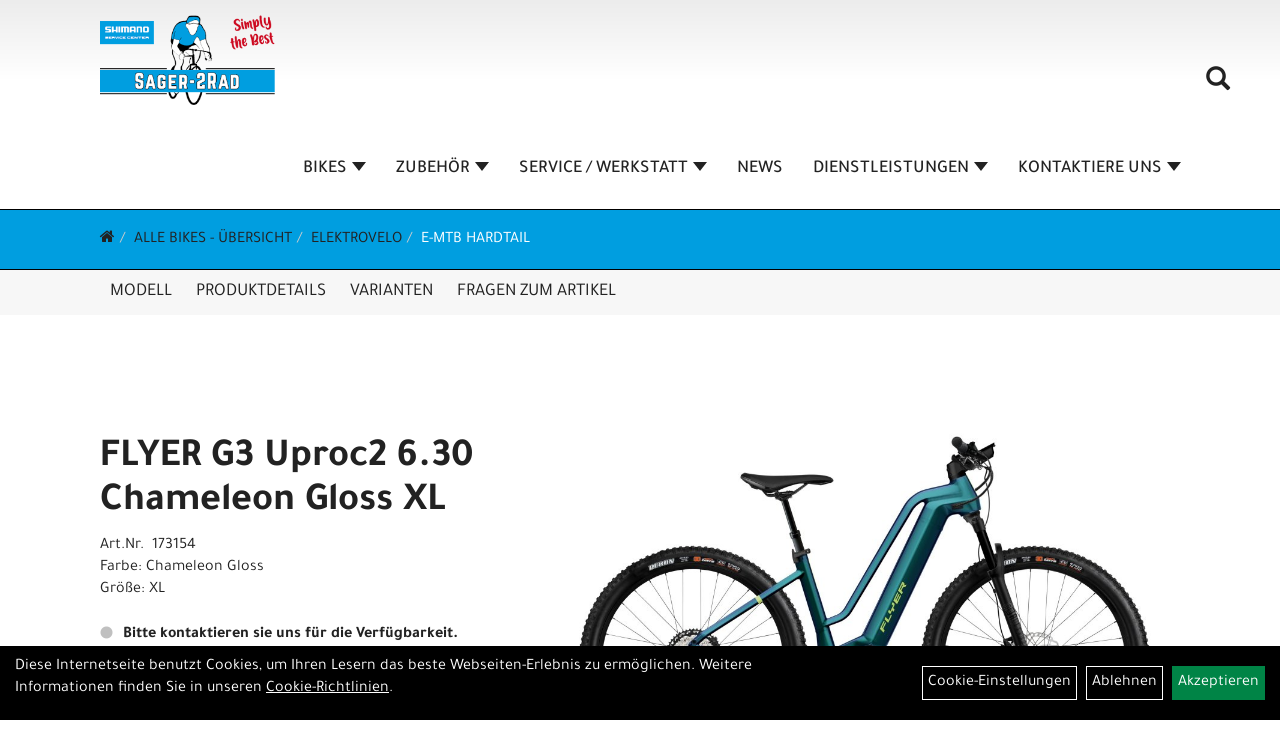

--- FILE ---
content_type: text/html; charset=utf-8
request_url: https://www.sager-2rad.ch/FLYER_Uproc2_6.30_Chameleon_Gloss_XL.html
body_size: 11086
content:
<!DOCTYPE html>
<html lang="de">
<head>
	<title>FLYER G3 Uproc2 6.30 Chameleon Gloss XL - Sager-2Rad AG</title>
	<link rel="icon" href="layout/sager-velos-2022/favicon.ico" type="image/vnd.microsoft.icon">
	<link rel="shortcut icon" href="layout/sager-velos-2022/favicon.ico" type="image/x-icon" />
	
	<link rel="apple-touch-icon-precomposed" href="layout/sager-velos-2022/img/app_icon_180x180.png" />
	<meta name="msapplication-TileImage" content="layout/sager-velos-2022/img/app_icon_270x270.png" />
	<meta http-equiv="X-UA-Compatible" content="IE=edge">
    <meta name="viewport" content="width=device-width, initial-scale=1">
	<base href="https://www.sager-2rad.ch/" />
	<link rel="canonical" href="https://www.sager-2rad.ch/FLYER_G3_Uproc2_6.30_Chameleon_Gloss_XL.html">	
	<meta http-equiv="content-type" content="text/html; charset=utf-8" />
	<meta name="author" content="Sager-2Rad AG" />
	<meta name="publisher" content="Sager-2Rad AG" />
	<meta name="copyright" content="Sager-2Rad AG" />
	<meta name="keywords" content="FLYER, G3, Uproc2, 6.30, Chameleon, Gloss, XL" />
	<meta name="description" content="FLYER G3 Uproc2 6.30 Chameleon Gloss XL - Radgröße: 29 ZollRahmen: FLYER engineered, hydroformed tubingRahmenform: TrapezRahmenmaterial: AluminiumGa" />
	<meta name="page-topic" content="FLYER G3 Uproc2 6.30 Chameleon Gloss XL - Radgröße: 29 ZollRahmen: FLYER engineered, hydroformed tubingRahmenform: TrapezRahmenmaterial: AluminiumGa" />
	<meta name="abstract" content="FLYER G3 Uproc2 6.30 Chameleon Gloss XL - Radgröße: 29 ZollRahmen: FLYER engineered, hydroformed tubingRahmenform: TrapezRahmenmaterial: AluminiumGa" />
	<meta name="classification" content="FLYER G3 Uproc2 6.30 Chameleon Gloss XL - Radgröße: 29 ZollRahmen: FLYER engineered, hydroformed tubingRahmenform: TrapezRahmenmaterial: AluminiumGa" />
	<meta name="audience" content="Alle" />
	<meta name="page-type" content="Online Präsnetation" />
	<meta name="robots" content="INDEX,FOLLOW" />	<meta http-equiv="expires" content="86400" /> <!-- 1 Tag -->
	<meta http-equiv="pragma" content="no-cache" />
	<meta http-equiv="cache-control" content="no-cache" />
	<meta http-equiv="Last-Modified" content="Sat, 17 Jan 2026 05:14:53 CET" /> <!-- heute -->
	<meta http-equiv="Content-language" content="de" />
		<link rel="stylesheet" type="text/css" href="layout/sager-velos-2022/css/bootstrap-3.3.6-dist/css/bootstrap.min.css" />
	<link rel="stylesheet" type="text/css" href="layout/sager-velos-2022/css/font-awesome-4.7.0/css/font-awesome.min.css" />
	<link rel="stylesheet" type="text/css" href="layout/sager-velos-2022/js/jquery-simplyscroll-2.0.05/jquery.simplyscroll.min.css" />
	<link rel="stylesheet" type="text/css" href="layout/sager-velos-2022/js/camera/css/camera.min.css" />
	<link rel="stylesheet" type="text/css" href="layout/sager-velos-2022/css/style.min.css" />
	
	<!--<link rel="stylesheet" type="text/css" href="js/fancybox/jquery.fancybox-1.3.4.css" media="screen" />-->


	<!--<link rel="stylesheet" type="text/css" href="bx_styles/bx_styles.css" />-->
	<!-- bxSlider CSS file -->
	<!--<link href="js/bxSlider_4.1.2/jquery.bxslider.css" rel="stylesheet" />
	<link href="css/style.css" rel="stylesheet" type="text/css" />-->

	<!-- HTML5 Shim and Respond.js IE8 support of HTML5 elements and media queries -->
	<!-- WARNING: Respond.js doesn't work if you view the page via file:// -->
	<!--[if lt IE 9]>
	  <script src="js/html5shiv.js"></script>
	  <script src="js/respond.min.js"></script>
	<![endif]-->
	<link rel="stylesheet" type="text/css" href="layout/sager-velos-2022/css/artikel.min.css" />
<link rel="stylesheet" type="text/css" href="layout/sager-velos-2022/js/fancybox-2.1.5/source/jquery.fancybox.min.css" />

		
</head>
<body>
	<div class="backdrop">

	</div>
	<div class="backdrop-content">
		<button type="button" class="close" data-dismiss="modal" aria-label="Schließen">&times;</button>
		<div class="backdrop-content-body">

		</div>
	</div>
		<div id="message"></div>
	<a href="#" class="backToTop"><i class="fa fa-chevron-up" aria-hidden="true"></i></a>
	<div class="modal fade" id="myModal">
	  <div class="modal-dialog modal-lg">
		<div class="modal-content">
		  <div class="modal-header">
			<button type="button" class="close" data-dismiss="modal" aria-label="Schließen">&times;</button>
			<h4 class="modal-title"></h4>
		  </div>
		  <div class="modal-body clearfix">
		  </div>
		  <div class="modal-footer">
			<button type="button" class="btn btn-default" data-dismiss="modal">Close</button>
		  </div>
		</div><!-- /.modal-content -->
	  </div><!-- /.modal-dialog -->
	</div><!-- /.modal -->
	
<div class="container-fluid p0 row-offcanvas row-offcanvas-left">
	<div class="col-xs-12 p0" id="allaround">
		<div id="headerdiv" class="big">
			<div class="col-xs-12 col-sm-6 col-lg-3 p0">
				<div id="headerlogo" class="pull-left">
					<a href="./" title="Sager-2Rad AG">
						<img class="img-responsive" src="layout/sager-velos-2022/img/logo_sager_velos.png" title="Sager-2Rad AG" alt="Sager-2Rad AG" />
					</a>
				</div>
			</div>
			<div class="p0 pull-right col-mobile-12">
				<div class="moreBox">
					<div class="visible-xs col-xs-2 pull-left p0 mt5">
						<!--<button type="button" id="toggleCanvasBtn" class="navbar-toggle btn btn-default pull-right collapsed" data-toggle="collapse" data-target="#collapsable-2">--><!--#collapsable-2,.navigation_unterkategorien_1-->
						<button type="button" id="toggleCanvasBtn" class="navbar-toggle btn btn-default pull-right collapsed" data-toggle="offcanvas" data-target="#sidebar"><!--#collapsable-2,.navigation_unterkategorien_1-->
							<span class="sr-only">Toggle navigation</span>
							<span class="icon-bar"></span>
							<span class="icon-bar"></span>
							<span class="icon-bar"></span>
						</button>
					</div>
					<div class="visible-xs col-xs-10 p0 pull-right">
						<!-- Mobile Basket -->
						
						
												
						<div class="hidden-xs suchenBox">
							<a href="suche.php" name="Artikelsuche" aria-label="Artikelsuche"><span class="glyphicon glyphicon-search"></span></a>
						</div>
						
										
									</div>

										<div class="visible-xs col-xs-12 suchenboxXS p0">
						
<div id="schnellsuche" class="col-xs-12 nopadding">
	<form method="get" action="suche.php" id="searchForm" accept-charset="UTF-8">
	<div class="input-group">
		<input value="" id="suchfeld" class="form-control" name="suchbegriff" type="text" placeholder="Artikelsuche" onfocus="this.form.suchbegriff.value = '';" />
		<span class="input-group-btn" >
			<button class="btn btn-default btn-suche" type="button" onclick="submit();"><span class="glyphicon glyphicon-search"></span></button>
		</span>	
		<input name="beschr" value="1" type="hidden" />
	</div>
	</form>
	<div class="searchPreview col-xs-12 thumbnail"></div>
</div>					</div>
										<div class="visible-sm visible-md visible-lg col-xs-12 p0">
						
												
						<div class="hidden-xs suchenBox">
							<a href="suche.php" name="Artikelsuche" aria-label="Artikelsuche"><span class="glyphicon glyphicon-search"></span></a>
						</div>
						
										
				
						
												
											</div>
					
					
				</div>
			</div>
			<div class="hidden-xs pull-right p0">
			<ul class="ul1 nav navbar-nav p2rp" role="list"><li class="dropdown cmsLink1 ">
									<a class="dropdown-toggle " data-toggle="dropdown"  href="https://www.sager-2rad.ch/BIKES" title="BIKES">BIKES<span class="caret"></span></a>
									<ul class="dropdown-menu cmsSubUl1" role="list"><li class="cmsSubLi1 ">
														<a class="cmsSubLink" href="https://www.sager-2rad.ch/BERATUNGSTERMIN_VEREINBAREN" title="BERATUNGSTERMIN BUCHEN">BERATUNGSTERMIN BUCHEN</a>
														</li><li class="cmsSubLi1 ">
														<a class="" href="https://www.sager-2rad.ch/Fahrr%C3%A4der.html" title="ALLE BIKES - ÜBERSICHT">ALLE BIKES - ÜBERSICHT</a>
														</li><li class="cmsSubLi1 ">
														<a class="" href="https://www.sager-2rad.ch/Fahrr%C3%A4der/Elektrovelo.html" title="E-BIKES">E-BIKES</a>
														</li><li class="cmsSubLi1 ">
														<a class="" href="https://www.sager-2rad.ch/Fahrr%C3%A4der/Mountainbikes.html" title="MOUNTAINBIKES">MOUNTAINBIKES</a>
														</li><li class="cmsSubLi1 ">
														<a class="" href="https://www.sager-2rad.ch/Velos/Gravelbikes.html" title="GRAVELBIKES">GRAVELBIKES</a>
														</li><li class="cmsSubLi1 ">
														<a class="" href="https://www.sager-2rad.ch/Fahrr%C3%A4der/Rennvelo.html" title="RENNVELOS">RENNVELOS</a>
														</li><li class="cmsSubLi1 ">
														<a class="" href="https://www.sager-2rad.ch/Fahrr%C3%A4der/Citybikes_/_Tourenvelos.html" title="CITY / TREKKING / TOURENVELOS">CITY / TREKKING / TOURENVELOS</a>
														</li><li class="cmsSubLi1 ">
														<a class="" href="https://www.sager-2rad.ch/Fahrr%C3%A4der/Jugendbikes.html" title="JUGENDBIKES">JUGENDBIKES</a>
														</li><li class="cmsSubLi1 ">
														<a class="" href="https://www.sager-2rad.ch/Fahrr%C3%A4der/Kindervelos.html                                                                                                                                                                                                                                                                                                                                                                                                                                                                                                                                                                                                                                                                                                                                                                                                                                                                                                                                                                                                                                                                                                                                                                                                         " title="KINDERVELOS">KINDERVELOS</a>
														</li><li class="cmsSubLi1 ">
														<a class="" href="https://www.sager-2rad.ch/Fahrr%C3%A4der/Testbikes.html" title="TESTVELOS / TESTBIKES">TESTVELOS / TESTBIKES</a>
														</li><li class="cmsSubLi1 ">
														<a class="" href="https://www.sager-2rad.ch/sonderangebote.php" title="OCCASION / SALE">OCCASION / SALE</a>
														</li></ul></li><li class="dropdown cmsLink1 ">
									<a class="dropdown-toggle " data-toggle="dropdown"  href="https://www.sager-2rad.ch/ZUBEHÖR" title="ZUBEHÖR">ZUBEHÖR<span class="caret"></span></a>
									<ul class="dropdown-menu cmsSubUl1" role="list"><li class="cmsSubLi1 ">
														<a class="" href="https://www.sager-2rad.ch/Bekleidung/Helme___Zubeh%C3%B6r.html" title="HELME">HELME</a>
														</li><li class="cmsSubLi1 ">
														<a class="" href="https://www.sager-2rad.ch/Fahrradzubeh%C3%B6r/Fahrradanh%C3%A4nger.html?&seiten_id=1" title="ANHÄNGER">ANHÄNGER</a>
														</li><li class="cmsSubLi1 ">
														<a class="" href="https://www.sager-2rad.ch/Velo_Zubeh%C3%B6r/Blinker_f%C3%BCr_E-Bikes.html" title="BLINKER FÜR E-BIKES">BLINKER FÜR E-BIKES</a>
														</li><li class="cmsSubLi1 ">
														<a class="" href="https://www.sager-2rad.ch/Fahrradzubeh%C3%B6r.html" title="VELO ZUBEHÖR">VELO ZUBEHÖR</a>
														</li><li class="cmsSubLi1 ">
														<a class="" href="https://www.sager-2rad.ch/Fahrradteile.html" title="VELO ERSATZTEILE">VELO ERSATZTEILE</a>
														</li></ul></li><li class="dropdown cmsLink1 ">
									<a class="dropdown-toggle " data-toggle="dropdown"  href="https://www.sager-2rad.ch/Neue_Seite_vom_01_03_2021_-_17_58" title="SERVICE / WERKSTATT">SERVICE / WERKSTATT<span class="caret"></span></a>
									<ul class="dropdown-menu cmsSubUl1" role="list"><li class="cmsSubLi1 ">
														<a class="cmsSubLink" href="https://www.sager-2rad.ch/Service_Angebote_und_Preise" title="SERVICE ANGEBOTE UND PREISE">SERVICE ANGEBOTE UND PREISE</a>
														</li><li class="cmsSubLi1 ">
														<a class="cmsSubLink" href="https://www.sager-2rad.ch/Veloservice-Termin_vereinbaren" title="VELOSERVICE-TERMIN VEREINBAREN">VELOSERVICE-TERMIN VEREINBAREN</a>
														</li><li class="cmsSubLi1 ">
														<a class="cmsSubLink" href="https://www.sager-2rad.ch/Velo_Werkstatt_/_Service" title="ZERTIFIZIERTE WERKSTATT">ZERTIFIZIERTE WERKSTATT</a>
														</li></ul></li><li class="cmsLink1 ">
									<a class="" href="blog/News.html" title="NEWS">NEWS</a>
									</li><li class="dropdown cmsLink1 ">
									<a class="dropdown-toggle " data-toggle="dropdown"  href="https://www.sager-2rad.ch/Neue_Seite_vom_04_04_2020_-_15_57" title="DIENSTLEISTUNGEN">DIENSTLEISTUNGEN<span class="caret"></span></a>
									<ul class="dropdown-menu cmsSubUl1" role="list"><li class="cmsSubLi1 ">
														<a class="cmsSubLink" href="https://www.sager-2rad.ch/BERATUNGSTERMIN_VEREINBAREN" title="BERATUNGSTERMIN BUCHEN">BERATUNGSTERMIN BUCHEN</a>
														</li><li class="cmsSubLi1 ">
														<a class="" href="https://www.sager-2rad.ch/Gutscheine.html" title="GUTSCHEIN">GUTSCHEIN</a>
														</li><li class="cmsSubLi1 ">
														<a class="cmsSubLink" href="https://www.sager-2rad.ch/Bikefitting" title="BIKE - FITTING ">BIKE - FITTING </a>
														</li><li class="cmsSubLi1 ">
														<a class="cmsSubLink" href="https://www.sager-2rad.ch/SHIMANO_SERVICE_CENTER_" title="SHIMANO SERVICE CENTER ">SHIMANO SERVICE CENTER </a>
														</li><li class="cmsSubLi1 ">
														<a class="cmsSubLink" href="https://www.sager-2rad.ch/BIKE_VERSICHERUNG_/_VELO_FINDER" title="BIKE VERSICHERUNG / VELO FINDER">BIKE VERSICHERUNG / VELO FINDER</a>
														</li><li class="cmsSubLi1 ">
														<a class="" href="https://www.bike-finanzierung.ch/?hid=11" onclick="window.open(this.href); return false;" title="BIKEFINANZIERUNG">BIKEFINANZIERUNG</a>
														</li><li class="cmsSubLi1 ">
														<a class="cmsSubLink" href="https://www.sager-2rad.ch/Sager-2Rad_ist_Partner_von_Gössi_Carreisen" title="PARTNER GÖSSI CAR REISEN">PARTNER GÖSSI CAR REISEN</a>
														</li><li class="cmsSubLi1 ">
														<a class="cmsSubLink" href="https://www.sager-2rad.ch/Sager-2Rad_ist_Partner_von_Baumeler_E-Bike_Reisen_" title="PARTNER BAUMELER REISEN">PARTNER BAUMELER REISEN</a>
														</li></ul></li><li class="dropdown cmsLink1 ">
									<a class="dropdown-toggle " data-toggle="dropdown"  href="#" title="KONTAKTIERE UNS">KONTAKTIERE UNS<span class="caret"></span></a>
									<ul class="dropdown-menu cmsSubUl1" role="list"><li class="cmsSubLi1 ">
														<a class="cmsSubLink" href="https://www.sager-2rad.ch/Kontakt_Öffnungszeiten" title="KONTAKT + ÖFFNUNGSZEITEN">KONTAKT + ÖFFNUNGSZEITEN</a>
														</li><li class="cmsSubLi1 ">
														<a class="cmsSubLink" href="https://www.sager-2rad.ch/Das_Sager-2Rad_Team" title="UNSER TEAM">UNSER TEAM</a>
														</li><li class="cmsSubLi1 ">
														<a class="cmsSubLink" href="https://www.sager-2rad.ch/STELLENANEGEBOTE_/_FREIE_LEHRSTELLEN" title="OFFENE STELLEN">OFFENE STELLEN</a>
														</li><li class="cmsSubLi1 ">
														<a class="cmsSubLink" href="https://www.sager-2rad.ch/Die_Geschichte_von_Sager-2rad" title="FIRMENGESCHICHTE">FIRMENGESCHICHTE</a>
														</li><li class="cmsSubLi1 ">
														<a class="" href="https://www.sager-2rad.ch/anfahrt.php" title="ANFAHRT">ANFAHRT</a>
														</li><li class="cmsSubLi1 ">
														<a class="" href="https://www.sager-2rad.ch/impressum.php" title="IMPRESSUM">IMPRESSUM</a>
														</li></ul></li></ul>			</div>
			
			<div class="col-xs-12 p0"></div>
					</div>
				<div class="col-xs-12 emption_text">
				<div class="col-xs-12 col-sm-12 col-me-4 col-lg-6 p0">
					<ol class="breadcrumb breadcrumb_extended m0"><li><a href="index.php"  title="Start"><i class="fa fa-home"></i></a></li><li><a href="ALLE_BIKES_-_ÜBERSICHT.html"  title="ALLE BIKES - ÜBERSICHT">ALLE BIKES - ÜBERSICHT</a></li><li><a href="ALLE_BIKES_-_ÜBERSICHT/Elektrovelo.html"  title="Elektrovelo">Elektrovelo</a></li><li class="active"><a href="ALLE_BIKES_-_ÜBERSICHT/Elektrovelo/E-MTB_Hardtail.html"  title="E-MTB Hardtail">E-MTB Hardtail</a></li>
					</ol>
				</div></div>					<div id="maindiv" class="col-xs-12 p0">
				<div id="inhaltdivstart" class="col-xs-12 p0">
			
<div id="artikel_inhalt" class="col-xs-12">
					<div id="artikeldetail_topnavi" class="col-xs-12 col-sm-12 col-md-12 col-lg-12">
	<ul class="nav nav-no-tabs mt0i" role="tablist" id="tabs">
		<li>
			<a href="FLYER_G3_Uproc2_6.30_Chameleon_Gloss_XL.html#Produktmodell" class="scrolltoTarget" data-target="Produktmodell" title="Modell">
				Modell
			</a>
		</li>
		<li>
			<a href="FLYER_G3_Uproc2_6.30_Chameleon_Gloss_XL.html#Produktdetails" class="scrolltoTarget" data-target="Produktdetails" title="Produktdetails">
				Produktdetails
			</a>
		</li>
						
		<li>
			<a href="FLYER_G3_Uproc2_6.30_Chameleon_Gloss_XL.html#childartikel" class="scrolltoTarget" data-target="childartikel" title="childartikel">
				Varianten
			</a>
		</li>
		
				
		
		

						
		<li>
			<a href="#fragen" class="txtpopup" title="Haben Sie Fragen zum Artikel?">
				Fragen zum Artikel
			</a>
		</li>
		
				
		
		
		
	</ul>
</div>
<div class="artikeldetaildiv col-xs-12 col-sm-12 col-md-12">
	
	<div id="Produktmodell" class="artikeldetaildiv_top col-xs-12 nopadding thumbnail p0">
		
		<div class="artikeldetaildiv_top_left col-xs-12 p0 thumbnail clearfix">
			
			<div class="artikeldetaildiv_top_righ col-xs-12 col-md-5 col-lg-5 p0">
				<div class="col-xs-12 border-highlight p0 pb40">
					<div class="col-xs-12 p0 pb20">
						<span class="herstellerlogo-span"></span>
						<div class="productNewReduced">
							<span class="siesparen"></span>
							
						</div>
					</div>
					<h1 class="txt-40">
						<a class="artikellink" href="FLYER_G3_Uproc2_6.30_Chameleon_Gloss_XL.html" title="FLYER G3 Uproc2 6.30 Chameleon Gloss XL - Sager-2Rad AG">FLYER G3 Uproc2 6.30 Chameleon Gloss XL</a>
					</h1>
					
					<span>Art.Nr.&nbsp; 173154</span><br />
					Farbe: Chameleon Gloss<br />Größe: XL<br  /><br />
					<div class="artikelampel col-xs-12 p0 mb20 clearfix">
						<span class="pull-left"><img src="https://www.sager-2rad.ch/layout/sager-velos-2022/img/ampel-grau.png" title="Bitte kontaktieren sie uns für die Verfügbarkeit." alt="Bitte kontaktieren sie uns für die Verfügbarkeit." /> </span>
						<span class="fjalla pull-left text-bold" style="margin: 1px 0px 0px 10px;">Bitte kontaktieren sie uns für die Verfügbarkeit.</span>
					</div>
					 pro Stück 
					(inkl. MwSt.)
					<br />
					
									
						<p class="mt10"><span class="preisanzeige">4.599,00 CHF</span></p>
					
				
					
					<br />
					
					
					

					
					<br />
					

					

					

					
				</div>
			</div>

			<div class="col-xs-12 col-md-9 col-lg-7">
				<a rel="artikelimages" class="lightbox fancybox.image" href="getimage.php?artikelid=39014-8720157598534&size=xl&image=1" title="FLYER G3 Uproc2 6.30 Chameleon Gloss XL">
					<img src="getimage.php?artikelid=39014-8720157598534&size=xl&image=1" title="FLYER G3 Uproc2 6.30 Chameleon Gloss XL" alt="FLYER G3 Uproc2 6.30 Chameleon Gloss XL" onError="this.onerror=null;this.src='layout/'sager-velos-2022/img/keinbild_1.jpg'"/>
				</a>
				<div class="col-xs-12 clearfix">
					<div class="minibilder col-xs-12 p0">
									
						
										
							
						
								
							
						
								
							
						
								
							
						
				
						
					
				
					
					

					</div>
					
				</div>
			</div>
		</div>
		
		<div class="hidden" id="artikel_back_notification_dialog">
			
		</div>
		
	</div>

	<div class="col-xs-12 hidden-xs hidden-sm line p0">
		<div class="col-xs-12 line_line p0">
			<hr>
		</div>
		<div class="line_content">
			<div class="line_content_logo"></div>
			<h3>Produktdetails</h3>
			<div class="line_content_modell">FLYER G3 Uproc2 6.30 Chameleon Gloss XL</div>
		</div>
	</div>
	<div class="col-xs-12 hidden-md hidden-lg line p0">
		<h3>Produktdetails</h3>
	</div>

	<div class="artikeldetaildiv_bottom col-xs-12 nopadding p0">
		<div class="tab-content col-xs-12 p0 mb30 mt30">
			<div id="Produktdetails" class="col-xs-12 col-md-10 col-lg-8 col-md-offset-1 col-lg-offset-2 py-2">
				<br />Radgröße: 29 Zoll<br />Rahmen: FLYER engineered, hydroformed tubing<br />Rahmenform: Trapez<br />Rahmenmaterial: Aluminium<br />Gabel: RockShox 35 Gold, 15 x 110 mm<br />Gabel Federweg: 120 mm mm<br />Hinterbau Federweg: opal mm<br />Steuersatz: ACROS AZX-262 Blocklock<br />Lenker: Ergotec Ergo XXL, 700 mm, 16°, 30 mm<br />Griffe: VPG-122A<br />Vorbau: FLYER MonkeyLink, 35 x 50 mm, 0°<br />Sattel: SELLE ROYAL Vivo<br />Sattelstütze: FLYER Dropper Post MT214, 34.9 mm<br />Sattelklemme: Comus ML ML-SC38 QR 38<br />Innenlager: n/a (included in drive unit)<br />Kurbelsatz: SAMOX EC40<br />Pedale: VP VPE-527<br />Schaltungsart: Kettenschaltung | 12 Gang<br />Anzahl Gänge: 12 Gang<br />Schaltwerk: SHIMANO XT RD-M8100-SGS, 12 speed<br />Schalthebel: SHIMANO Deore SL-M6100-R, 12 speed<br />Kassette: SHIMANO Deore CS-M6100, 12 speed, 10-51t<br />Kette: SHIMANO CN-M6100<br />Rücktrittsbremse: nein<br />Bremssystem: hydraulische Scheibenbremse<br />Bremse vorne: SHIMANO MT520<br />Bremshebel vorne: SHIMANO MT520<br />Scheibe vorne: SHIMANO SLX SM-RT66L 6L, 203 mm<br />Bremse hinten: SHIMANO MT520<br />Bremshebel hinten: SHIMANO MT520<br />Felge vorne: Alexrims MD30<br />Felge hinten: ALEXRIMS MD30<br />Nabe vorne: FORMULA DC-511, 32h<br />Nabe hinten: FORMULA EHL-148M, 32h<br />Speichen: DT SWISS Champion 2. 0x 292/290 mm<br />Reifengröße ETRTO: 65-622<br />Reifengröße Zoll: 29 x 2.60<br />Frontleuchte: MonkeyLink Connect ready<br />Rückleuchte: MonkeyLink Connect ready<br />Schutzbleche: Kompatibel mit "MonkeyLink Connect"<br />Schloss: Abus battery lock, ONE KEY system<br />Ständer: PLETSCHER Comp Flex 40<br />Motor: Panasonic GX Ultimate FIT 25/90Nm<br />Motor Position: Mittelmotor<br />Motor Unterstützung: bis 25 km/h<br />Akku Bezeichnung: FLYER FIB-750 FIT<br />Akku Kapazität: 750 Wh Wh<br />Display: FIT Display Compact DSP1-M (2" Farbdisplay)<br />Ladegerät: FIT Fast Charger 36V 6A<br />Straßenausstattung (STVO): nein<br />für Körpergrößen von: 185 cm cm<br />für Körpergrößen bis: 195 cm cm<br />Zulässiges Gesamtgewicht: 140 kg kg<br />Gewicht: 27 kg kg<br /><br />
				
				
				
				
				<div class="hidden">
					<script type="application/ld+json">
            {"@context":"https:\/\/schema.org","@type":"Product","category":"E-MTB Hardtail","sku":"173154","gtin":"8720157598534","name":"FLYER G3 Uproc2 6.30 Chameleon Gloss XL","description":"Radgr&ouml;&szlig;e: 29 ZollRahmen: FLYER engineered, hydroformed tubingRahmenform: TrapezRahmenmaterial: AluminiumGabel: RockShox 35 Gold, 15 x 110 mmGabel Federweg: 120 mm mmHinterbau Federweg: opal mmSteuersatz: ACROS AZX-262 BlocklockLenker: Ergotec Ergo XXL, 700 mm, 16&deg;, 30 mmGriffe: VPG-122AVorbau: FLYER MonkeyLink, 35 x 50 mm, 0&deg;Sattel: SELLE ROYAL VivoSattelst&uuml;tze: FLYER Dropper Post MT214, 34.9 mmSattelklemme: Comus ML ML-SC38 QR 38Innenlager: n\/a (included in drive unit)Kurbelsatz: SAMOX EC40Pedale: VP VPE-527Schaltungsart: Kettenschaltung | 12 GangAnzahl G&auml;nge: 12 GangSchaltwerk: SHIMANO XT RD-M8100-SGS, 12 speedSchalthebel: SHIMANO Deore SL-M6100-R, 12 speedKassette: SHIMANO Deore CS-M6100, 12 speed, 10-51tKette: SHIMANO CN-M6100R&uuml;cktrittsbremse: neinBremssystem: hydraulische ScheibenbremseBremse vorne: SHIMANO MT520Bremshebel vorne: SHIMANO MT520Scheibe vorne: SHIMANO SLX SM-RT66L 6L, 203 mmBremse hinten: SHIMANO MT520Bremshebel hinten: SHIMANO MT520Felge vorne: Alexrims MD30Felge hinten: ALEXRIMS MD30Nabe vorne: FORMULA DC-511, 32hNabe hinten: FORMULA EHL-148M, 32hSpeichen: DT SWISS Champion 2. 0x 292\/290 mmReifengr&ouml;&szlig;e ETRTO: 65-622Reifengr&ouml;&szlig;e Zoll: 29 x 2.60Frontleuchte: MonkeyLink Connect readyR&uuml;ckleuchte: MonkeyLink Connect readySchutzbleche: Kompatibel mit &quot;MonkeyLink Connect&quot;Schloss: Abus battery lock, ONE KEY systemSt&auml;nder: PLETSCHER Comp Flex 40Motor: Panasonic GX Ultimate FIT 25\/90NmMotor Position: MittelmotorMotor Unterst&uuml;tzung: bis 25 km\/hAkku Bezeichnung: FLYER FIB-750 FITAkku Kapazit&auml;t: 750 Wh WhDisplay: FIT Display Compact DSP1-M (2&quot; Farbdisplay)Ladeger&auml;t: FIT Fast Charger 36V 6AStra&szlig;enausstattung (STVO): neinf&uuml;r K&ouml;rpergr&ouml;&szlig;en von: 185 cm cmf&uuml;r K&ouml;rpergr&ouml;&szlig;en bis: 195 cm cmZul&auml;ssiges Gesamtgewicht: 140 kg kgGewicht: 27 kg kg","color":"Chameleon Gloss","size":"XL","brand":"FLYER","offers":{"@type":"offer","availability":"https:\/\/schema.org\/BackOrder","price":"4599.00","priceCurrency":"CHF","priceValidUntil":"2026-01-18","url":"https:\/\/www.sager-2rad.ch\/FLYER_G3_Uproc2_6.30_Chameleon_Gloss_XL.html"},"image":{"@type":"ImageObject","contentUrl":"https:\/\/www.sager-2rad.ch\/getimage.php?artikelid=39014-8720157598534&size=xl&image=1","name":"FLYER G3 Uproc2 6.30 Chameleon Gloss XL ,FLYER"}}
        </script>
				</div>
			</div>
		</div>
	</div>

					
	<div id="childartikel" class="col-xs-12 hidden-xs hidden-sm line p0">
		<div class="col-xs-12 line_line p0">
			<hr>
		</div>
		<div class="line_content">
			<div class="line_content_logo"></div>
			<h3>Varianten</h3>
			<div class="line_content_modell">FLYER G3 Uproc2 6.30 Chameleon Gloss XL</div>
		</div>
	</div>
	<div class="col-xs-12 hidden-md hidden-lg line p0">
		<h3>Varianten</h3>
	</div>
	<div class="artikeldetaildiv_bottom col-xs-12 nopadding p0">
		<div class="tab-content col-xs-12 p0 mb30 mt30">
			<div class="col-xs-12 col-md-10 col-lg-8 col-md-offset-1 col-lg-offset-2 py-2">
				<div class="col-xs-12 p0 flex">
								
					<div class="col-xs-12 p0">
						<div class="childartikeldiv thuxmbnail col-xs-12 p0">
							<div id="msg39014-8720157598503"></div>

							<div class="childartikeldiv_left col-xs-12 col-md-9 p0">
								<div class="childartikeldiv_left col-xs-12 col-lg-7">
									<h4><a class="artikellink" href="FLYER_G3_Uproc2_6.30_Chameleon_Gloss_S.html" title="FLYER G3 Uproc2 6.30 Chameleon Gloss S - Sager-2Rad AG">FLYER G3 Uproc2 6.30 Chameleon Gloss S</a></h4>
									<p class="small bold">Modelljahr 2025</p>
									<div class="artikelampel col-xs-12 p0"><img src="https://www.sager-2rad.ch/layout/sager-velos-2022/img/ampel-grau.png" title="Bitte kontaktieren sie uns für die Verfügbarkeit." alt="Bitte kontaktieren sie uns für die Verfügbarkeit." /> Bitte kontaktieren sie uns für die Verfügbarkeit.</div>
								</div>
								<div class="col-xs-12 col-lg-5">
									Art.Nr. 173151<br />
									Farbe: Chameleon Gloss<br />Größe: S<br  />
								</div>
							</div>

							<div class="childartikeldiv_left col-xs-12 col-md-3 p0">
								<div class="childartikeldiv_left col-xs-12">
									 pro Stück 
									(inkl. MwSt.)

													
									<p><span class="preisanzeige">4.599,00 CHF</span></p>
									
				
									
									<span class="siesparen"></span>
									
								</div>
							</div>
						</div>
						<div class="hidden">
						
						</div>				
					</div>
				
								
					<div class="col-xs-12 p0">
						<div class="childartikeldiv thuxmbnail col-xs-12 p0">
							<div id="msg39014-8720157598510"></div>

							<div class="childartikeldiv_left col-xs-12 col-md-9 p0">
								<div class="childartikeldiv_left col-xs-12 col-lg-7">
									<h4><a class="artikellink" href="FLYER_G3_Uproc2_6.30_Chameleon_Gloss_M_1.html" title="FLYER G3 Uproc2 6.30 Chameleon Gloss M - Sager-2Rad AG">FLYER G3 Uproc2 6.30 Chameleon Gloss M</a></h4>
									<p class="small bold">Modelljahr 2025</p>
									<div class="artikelampel col-xs-12 p0"><img src="https://www.sager-2rad.ch/layout/sager-velos-2022/img/ampel-grau.png" title="Bitte kontaktieren sie uns für die Verfügbarkeit." alt="Bitte kontaktieren sie uns für die Verfügbarkeit." /> Bitte kontaktieren sie uns für die Verfügbarkeit.</div>
								</div>
								<div class="col-xs-12 col-lg-5">
									Art.Nr. 173152<br />
									Farbe: Chameleon Gloss<br />Größe: M<br  />
								</div>
							</div>

							<div class="childartikeldiv_left col-xs-12 col-md-3 p0">
								<div class="childartikeldiv_left col-xs-12">
									 pro Stück 
									(inkl. MwSt.)

													
									<p><span class="preisanzeige">4.599,00 CHF</span></p>
									
				
									
									<span class="siesparen"></span>
									
								</div>
							</div>
						</div>
						<div class="hidden">
						
						</div>				
					</div>
				
								
					<div class="col-xs-12 p0">
						<div class="childartikeldiv thuxmbnail col-xs-12 p0">
							<div id="msg39014-8720157598527"></div>

							<div class="childartikeldiv_left col-xs-12 col-md-9 p0">
								<div class="childartikeldiv_left col-xs-12 col-lg-7">
									<h4><a class="artikellink" href="FLYER_G3_Uproc2_6.30_Chameleon_Gloss_L_1.html" title="FLYER G3 Uproc2 6.30 Chameleon Gloss L - Sager-2Rad AG">FLYER G3 Uproc2 6.30 Chameleon Gloss L</a></h4>
									<p class="small bold">Modelljahr 2025</p>
									<div class="artikelampel col-xs-12 p0"><img src="https://www.sager-2rad.ch/layout/sager-velos-2022/img/ampel-grau.png" title="Bitte kontaktieren sie uns für die Verfügbarkeit." alt="Bitte kontaktieren sie uns für die Verfügbarkeit." /> Bitte kontaktieren sie uns für die Verfügbarkeit.</div>
								</div>
								<div class="col-xs-12 col-lg-5">
									Art.Nr. 173153<br />
									Farbe: Chameleon Gloss<br />Größe: L<br  />
								</div>
							</div>

							<div class="childartikeldiv_left col-xs-12 col-md-3 p0">
								<div class="childartikeldiv_left col-xs-12">
									 pro Stück 
									(inkl. MwSt.)

													
									<p><span class="preisanzeige">4.599,00 CHF</span></p>
									
				
									
									<span class="siesparen"></span>
									
								</div>
							</div>
						</div>
						<div class="hidden">
						
						</div>				
					</div>
				
				
				</div>
			</div>
		</div>
	</div>
	
					


	
	
	



	<div>
							
			<div id="fragen" class="hidden">
				<p>Gern beantworten wir Ihre Fragen zum oben gezeigten Artikel. Schreiben Sie uns eine Nachricht und wir melden uns zurück</p>
				
			<div class=" anyForm mb10 " data-type="question" data-id="2">
				<div class="form-group ui-sortable-handle" id="Name" data-original-name="Name" data-type="Input"><label class="" for="input0696b0cbe149bb896391021">Ihr Name</label><input class="form-control" name="Name" tabindex="0" id="input0696b0cbe149bb896391021"></div><div class="form-group ui-sortable-handle" id="email" data-original-name="email" data-type="Email"><label class="required" for="input1696b0cbe149da618362740">E-Mail-Adresse</label><input class="form-control" required="" name="email" id="input1696b0cbe149da618362740"></div><div class="form-group ui-sortable-handle" id="Frage" data-original-name="Frage" data-type="Textarea"><label class="required" for="Textarea1">Textfeld</label><textarea class="form-control" id="Textarea1" tabindex="0" name="Frage" required=""></textarea></div>

		
			<div class="form-group mb10">
				<label for="copy696b0cbe14794986264388">Ich möchte eine Kopie dieser Nachricht erhalten</label>
				<input id="copy696b0cbe14794986264388" type="checkbox" name="_request_copy" value="1" />
			</div>
			<!--<div class="form-group requestCopyEMail">
				<label>Ihre E-Mail-Adresse</label>
				<input name="_customer_email" value="" />
			</div>-->
			<div class="form-group clearfix mb10">
				<label for="cap696b0cbe1479c409656437">Sicherheitscode</label>
				<div>
					<img class="captcha_image" src="https://www.sager-2rad.ch/includes/captcha/captcha.php" alt="CAPTCHA Image" /><br />
					<p>Bitte geben Sie die Buchstaben und Zahlen aus dem Bild hier ein. Achten Sie auf Groß- und Kleinschreibung.</p>
					<input id="cap696b0cbe1479c409656437" type="text" name="captcha_code" size="10" maxlength="6" class="form-control"  aria-label="Captcha" />		
				</div>
			</div><input name="artikelid" value="39014-8720157598534" type="hidden" />
			<div class="form-group" id="Checkbox_Datenschutz" data-original-name="Checkbox_Datenschutz" data-type="Checkbox" data-index="-1">
				<label class="required" for="ds696b0cbe147a0965872851">
					Die <a href="/datenschutz.php" target="_blank">Datenschutzerklärung</a> habe ich zur Kenntnis genommen.
				</label>
				<input id="ds696b0cbe147a0965872851" class="" name="Checkbox_Datenschutz" value="1" required="" type="checkbox">
			</div>
				<input name="id" value="2" type="hidden"/>
				<input name="action" value="sendAnyForm" type="hidden"/>
				<button class="btn btn-primary submitAnyForm">Anfrage Absenden</button>
				<p style="font-size: 14px;color: #B60000;margin-top:10px">* = Pflichtangabe</p>
			</div>
			</div>
			
				
			
			
			
			
			
			
	</div>
</div>
								
				</div>

			</div><!-- ENDE INHALT-->
			
		</div><!-- EDNE Maindiv -->	
		<div id="footer" class="col-xs-12">
			<div class="col-xs-12 p0">
				<div class="col-xs-12 col-sm-12 col-md-3 col-lg-3">
					<span class="footer_heading">Kontakt</span>
					<span class="col-xs-12 p0">Sager-2Rad AG<br />
Oberhofstrasse 2<br />
6020 Emmenbr&uuml;cke</span><br />
<span class="icon icon_telefon col-xs-12 p0 mt30">041 260 32 77</span><br />
<a href="mailto: emmen@sager-2rad.ch"><span class="icon icon_mail col-xs-12 p0">emmen@sager-2rad.ch</span></a><br />
					&nbsp;<br />
					&nbsp;<br />
					<span class="col-xs-12 p0">Sager-2Rad AG<br />
Luzernstrasse 40<br />
6102 Malters / LU</span><br />
<span class="icon icon_telefon col-xs-12 p0 mt30">041 497 37 22</span><br />
<a href="mailto: malters@sager-2rad.ch"><span class="icon icon_mail col-xs-12 p0">malters@sager-2rad.ch</span></a>				</div>
				<div class="col-xs-12 col-sm-12 col-md-2 col-lg-2">
					<span class="footer_heading">Öffnungszeiten</span>
					<span class="col-xs-12 p0">
						<br />
<strong>Emmenbr&uuml;cke</strong><br />
<br />
Dienstag &ndash; Freitag<br />
09.00 &ndash; 12.00 Uhr<br />
13.30 &ndash; 18.30 Uhr<br />
Samstag<br />
08.00 &ndash; 16.00 Uhr<br />
durchgehend<br />
<br />
<br />
<strong>Malters</strong>
<p>Dienstag &ndash; Freitag<br />
09.00 &ndash; 12.00 Uhr<br />
13.30 &ndash; 18.30 Uhr<br />
Samstag<br />
08.00 &ndash; 15.00 Uhr<br />
durchgehend<br />
&nbsp;</p>
					</span>
				</div>
				<div class="col-xs-12 col-sm-12 col-md-2 col-lg-2">
					<span class="footer_heading">Unsere Firma</span>
					<span class="col-xs-12 p0">
						<ul class="ul14 nav nav-stacked col-xs-12" role="list"><li class="cmsLink14 ">
									<a class="" href="https://www.sager-2rad.ch/kontakt.php" title="Kontakt">Kontakt</a>
									</li><li class="cmsLink14 ">
									<a class="" href="https://www.sager-2rad.ch/Das_Sager-2Rad_Team" title="Unser Team">Unser Team</a>
									</li><li class="cmsLink14 ">
									<a class="" href="https://www.sager-2rad.ch/datenschutz.php" title="Datenschutz">Datenschutz</a>
									</li><li class="cmsLink14 ">
									<a class="" href="https://www.sager-2rad.ch/agb.php" title="AGB">AGB</a>
									</li><li class="cmsLink14 ">
									<a class="" href="https://www.sager-2rad.ch/batterieentsorgung.php" title="Entsorgung / Recycling">Entsorgung / Recycling</a>
									</li><li class="cmsLink14 ">
									<a class="" href="https://www.sager-2rad.ch/impressum.php" title="Impressum">Impressum</a>
									</li></ul>					</span>
				</div>
				<div class="col-xs-12 col-sm-12 col-md-2 col-lg-2">
					<span class="footer_heading"></span>
					<span class="col-xs-12 p0">
											</span>
				</div>
				<div class="col-xs-12 col-sm-12 col-md-3 col-lg-3">
															<div class="col-xs-12 p0 footer_socialmedia">
												<span class="col-xs-12 p0">
						<span class="footer_heading" >Social Media</span><ul><li><a href="https://www.facebook.com/sager2rad/" target="_blank" ><img src="userfiles/image/boxen/zuschnitte/417_Herstellerlogos_6_Image1.png" /></a></li><li><a href="https://www.instagram.com/sager2rad/" target="_blank" ><img src="userfiles/image/boxen/zuschnitte/417_Herstellerlogos_7_Image1.png" /></a></li>						</span>
					</div>
				</div>
			</div>
							<div class="produktcloud col-xs-12 mt50 mb50">
					<ul class="ul-level-1 nav navbar-nav"><li class="" data-toggle="menu-own58734a56ad57f">
			<a href="ALLE_BIKES_-_ÜBERSICHT.html">ALLE BIKES - ÜBERSICHT</a>
		</li><li class="" data-toggle="menu-own5874f5739ec15">
			<a href="Velo_Zubehör.html">Velo Zubehör</a>
		</li><li class="" data-toggle="menu-own5874f5868962f">
			<a href="Velo_Ersatzteile.html">Velo Ersatzteile</a>
		</li><li class="" data-toggle="menu-own5874f59963aff">
			<a href="Bekleidung.html">Bekleidung</a>
		</li><li class="">
			<a href="Gutscheine.html">Gutscheine</a>
		</li><li class="">
			<a href="sonderangebote.php">Top Artikel</a>
		</li><li class="">
			<a href="neuigkeiten.php">Neuheiten</a>
		</li><li class="" data-toggle="menu-">
			<a href="hersteller.php">Marken</a>
		</li>				</div>
						</div>
		
	<div class="col-xs-6 col-sm-3 hidden-sm hidden-md hidden-lg sidebar-offcanvas p0" id="sidebar">
		<div class="col-xs-12 p0">
		<ul class="ul1 nav navbar-nav" role="list"><li class="dropdown cmsLink1 ">
									<a class="dropdown-toggle " data-toggle="dropdown"  href="https://www.sager-2rad.ch/BIKES" title="BIKES">BIKES<span class="caret"></span></a>
									<ul class="dropdown-menu cmsSubUl1" role="list"><li class="cmsSubLi1 ">
														<a class="cmsSubLink" href="https://www.sager-2rad.ch/BERATUNGSTERMIN_VEREINBAREN" title="BERATUNGSTERMIN BUCHEN">BERATUNGSTERMIN BUCHEN</a>
														</li><li class="cmsSubLi1 ">
														<a class="" href="https://www.sager-2rad.ch/Fahrr%C3%A4der.html" title="ALLE BIKES - ÜBERSICHT">ALLE BIKES - ÜBERSICHT</a>
														</li><li class="cmsSubLi1 ">
														<a class="" href="https://www.sager-2rad.ch/Fahrr%C3%A4der/Elektrovelo.html" title="E-BIKES">E-BIKES</a>
														</li><li class="cmsSubLi1 ">
														<a class="" href="https://www.sager-2rad.ch/Fahrr%C3%A4der/Mountainbikes.html" title="MOUNTAINBIKES">MOUNTAINBIKES</a>
														</li><li class="cmsSubLi1 ">
														<a class="" href="https://www.sager-2rad.ch/Velos/Gravelbikes.html" title="GRAVELBIKES">GRAVELBIKES</a>
														</li><li class="cmsSubLi1 ">
														<a class="" href="https://www.sager-2rad.ch/Fahrr%C3%A4der/Rennvelo.html" title="RENNVELOS">RENNVELOS</a>
														</li><li class="cmsSubLi1 ">
														<a class="" href="https://www.sager-2rad.ch/Fahrr%C3%A4der/Citybikes_/_Tourenvelos.html" title="CITY / TREKKING / TOURENVELOS">CITY / TREKKING / TOURENVELOS</a>
														</li><li class="cmsSubLi1 ">
														<a class="" href="https://www.sager-2rad.ch/Fahrr%C3%A4der/Jugendbikes.html" title="JUGENDBIKES">JUGENDBIKES</a>
														</li><li class="cmsSubLi1 ">
														<a class="" href="https://www.sager-2rad.ch/Fahrr%C3%A4der/Kindervelos.html                                                                                                                                                                                                                                                                                                                                                                                                                                                                                                                                                                                                                                                                                                                                                                                                                                                                                                                                                                                                                                                                                                                                                                                                         " title="KINDERVELOS">KINDERVELOS</a>
														</li><li class="cmsSubLi1 ">
														<a class="" href="https://www.sager-2rad.ch/Fahrr%C3%A4der/Testbikes.html" title="TESTVELOS / TESTBIKES">TESTVELOS / TESTBIKES</a>
														</li><li class="cmsSubLi1 ">
														<a class="" href="https://www.sager-2rad.ch/sonderangebote.php" title="OCCASION / SALE">OCCASION / SALE</a>
														</li></ul></li><li class="dropdown cmsLink1 ">
									<a class="dropdown-toggle " data-toggle="dropdown"  href="https://www.sager-2rad.ch/ZUBEHÖR" title="ZUBEHÖR">ZUBEHÖR<span class="caret"></span></a>
									<ul class="dropdown-menu cmsSubUl1" role="list"><li class="cmsSubLi1 ">
														<a class="" href="https://www.sager-2rad.ch/Bekleidung/Helme___Zubeh%C3%B6r.html" title="HELME">HELME</a>
														</li><li class="cmsSubLi1 ">
														<a class="" href="https://www.sager-2rad.ch/Fahrradzubeh%C3%B6r/Fahrradanh%C3%A4nger.html?&seiten_id=1" title="ANHÄNGER">ANHÄNGER</a>
														</li><li class="cmsSubLi1 ">
														<a class="" href="https://www.sager-2rad.ch/Velo_Zubeh%C3%B6r/Blinker_f%C3%BCr_E-Bikes.html" title="BLINKER FÜR E-BIKES">BLINKER FÜR E-BIKES</a>
														</li><li class="cmsSubLi1 ">
														<a class="" href="https://www.sager-2rad.ch/Fahrradzubeh%C3%B6r.html" title="VELO ZUBEHÖR">VELO ZUBEHÖR</a>
														</li><li class="cmsSubLi1 ">
														<a class="" href="https://www.sager-2rad.ch/Fahrradteile.html" title="VELO ERSATZTEILE">VELO ERSATZTEILE</a>
														</li></ul></li><li class="dropdown cmsLink1 ">
									<a class="dropdown-toggle " data-toggle="dropdown"  href="https://www.sager-2rad.ch/Neue_Seite_vom_01_03_2021_-_17_58" title="SERVICE / WERKSTATT">SERVICE / WERKSTATT<span class="caret"></span></a>
									<ul class="dropdown-menu cmsSubUl1" role="list"><li class="cmsSubLi1 ">
														<a class="cmsSubLink" href="https://www.sager-2rad.ch/Service_Angebote_und_Preise" title="SERVICE ANGEBOTE UND PREISE">SERVICE ANGEBOTE UND PREISE</a>
														</li><li class="cmsSubLi1 ">
														<a class="cmsSubLink" href="https://www.sager-2rad.ch/Veloservice-Termin_vereinbaren" title="VELOSERVICE-TERMIN VEREINBAREN">VELOSERVICE-TERMIN VEREINBAREN</a>
														</li><li class="cmsSubLi1 ">
														<a class="cmsSubLink" href="https://www.sager-2rad.ch/Velo_Werkstatt_/_Service" title="ZERTIFIZIERTE WERKSTATT">ZERTIFIZIERTE WERKSTATT</a>
														</li></ul></li><li class="cmsLink1 ">
									<a class="" href="blog/News.html" title="NEWS">NEWS</a>
									</li><li class="dropdown cmsLink1 ">
									<a class="dropdown-toggle " data-toggle="dropdown"  href="https://www.sager-2rad.ch/Neue_Seite_vom_04_04_2020_-_15_57" title="DIENSTLEISTUNGEN">DIENSTLEISTUNGEN<span class="caret"></span></a>
									<ul class="dropdown-menu cmsSubUl1" role="list"><li class="cmsSubLi1 ">
														<a class="cmsSubLink" href="https://www.sager-2rad.ch/BERATUNGSTERMIN_VEREINBAREN" title="BERATUNGSTERMIN BUCHEN">BERATUNGSTERMIN BUCHEN</a>
														</li><li class="cmsSubLi1 ">
														<a class="" href="https://www.sager-2rad.ch/Gutscheine.html" title="GUTSCHEIN">GUTSCHEIN</a>
														</li><li class="cmsSubLi1 ">
														<a class="cmsSubLink" href="https://www.sager-2rad.ch/Bikefitting" title="BIKE - FITTING ">BIKE - FITTING </a>
														</li><li class="cmsSubLi1 ">
														<a class="cmsSubLink" href="https://www.sager-2rad.ch/SHIMANO_SERVICE_CENTER_" title="SHIMANO SERVICE CENTER ">SHIMANO SERVICE CENTER </a>
														</li><li class="cmsSubLi1 ">
														<a class="cmsSubLink" href="https://www.sager-2rad.ch/BIKE_VERSICHERUNG_/_VELO_FINDER" title="BIKE VERSICHERUNG / VELO FINDER">BIKE VERSICHERUNG / VELO FINDER</a>
														</li><li class="cmsSubLi1 ">
														<a class="" href="https://www.bike-finanzierung.ch/?hid=11" onclick="window.open(this.href); return false;" title="BIKEFINANZIERUNG">BIKEFINANZIERUNG</a>
														</li><li class="cmsSubLi1 ">
														<a class="cmsSubLink" href="https://www.sager-2rad.ch/Sager-2Rad_ist_Partner_von_Gössi_Carreisen" title="PARTNER GÖSSI CAR REISEN">PARTNER GÖSSI CAR REISEN</a>
														</li><li class="cmsSubLi1 ">
														<a class="cmsSubLink" href="https://www.sager-2rad.ch/Sager-2Rad_ist_Partner_von_Baumeler_E-Bike_Reisen_" title="PARTNER BAUMELER REISEN">PARTNER BAUMELER REISEN</a>
														</li></ul></li><li class="dropdown cmsLink1 ">
									<a class="dropdown-toggle " data-toggle="dropdown"  href="#" title="KONTAKTIERE UNS">KONTAKTIERE UNS<span class="caret"></span></a>
									<ul class="dropdown-menu cmsSubUl1" role="list"><li class="cmsSubLi1 ">
														<a class="cmsSubLink" href="https://www.sager-2rad.ch/Kontakt_Öffnungszeiten" title="KONTAKT + ÖFFNUNGSZEITEN">KONTAKT + ÖFFNUNGSZEITEN</a>
														</li><li class="cmsSubLi1 ">
														<a class="cmsSubLink" href="https://www.sager-2rad.ch/Das_Sager-2Rad_Team" title="UNSER TEAM">UNSER TEAM</a>
														</li><li class="cmsSubLi1 ">
														<a class="cmsSubLink" href="https://www.sager-2rad.ch/STELLENANEGEBOTE_/_FREIE_LEHRSTELLEN" title="OFFENE STELLEN">OFFENE STELLEN</a>
														</li><li class="cmsSubLi1 ">
														<a class="cmsSubLink" href="https://www.sager-2rad.ch/Die_Geschichte_von_Sager-2rad" title="FIRMENGESCHICHTE">FIRMENGESCHICHTE</a>
														</li><li class="cmsSubLi1 ">
														<a class="" href="https://www.sager-2rad.ch/anfahrt.php" title="ANFAHRT">ANFAHRT</a>
														</li><li class="cmsSubLi1 ">
														<a class="" href="https://www.sager-2rad.ch/impressum.php" title="IMPRESSUM">IMPRESSUM</a>
														</li></ul></li></ul>		</div>
				<div class="col-xs-12 p0">
			<ul class="ul-level-1 nav navbar-nav"><li class="" data-toggle="menu-own58734a56ad57f">
			<a href="ALLE_BIKES_-_ÜBERSICHT.html">ALLE BIKES - ÜBERSICHT</a>
		</li><li class="" data-toggle="menu-own5874f5739ec15">
			<a href="Velo_Zubehör.html">Velo Zubehör</a>
		</li><li class="" data-toggle="menu-own5874f5868962f">
			<a href="Velo_Ersatzteile.html">Velo Ersatzteile</a>
		</li><li class="" data-toggle="menu-own5874f59963aff">
			<a href="Bekleidung.html">Bekleidung</a>
		</li><li class="">
			<a href="Gutscheine.html">Gutscheine</a>
		</li><li class="">
			<a href="sonderangebote.php">Top Artikel</a>
		</li><li class="">
			<a href="neuigkeiten.php">Neuheiten</a>
		</li><li class="" data-toggle="menu-">
			<a href="hersteller.php">Marken</a>
		</li>		</div>
					</div>
			<div class="col-cs-12" id="cookie_information">
			<div class="col-xs-12 col-md-8" id="cookie_information_text">
				Diese Internetseite benutzt Cookies, um Ihren Lesern das beste Webseiten-Erlebnis zu ermöglichen. Weitere Informationen finden Sie in unseren <a href="https://www.sager-2rad.ch/cookie_policy.php">Cookie-Richtlinien</a>.
			</div>
			<div class="col-xs-12 col-md-4 text-right" id="cookie_information_link">
				<a href="cookie.php">Cookie-Einstellungen</a>
				<a href="javascript:denyCookies();">Ablehnen</a>
				<a class="accept_cookie_btn" href="javascript:acceptCookies();" class="accept_cookie_btn">Akzeptieren</a>
			</div>
		</div>
		</div>
</div>
<div class="hidden">
	</div>

	<script type="text/javascript">
		var baseURL		= 'https://www.sager-2rad.ch/';
	</script>
	<script src="layout/sager-velos-2022/js/cc.min.js" ></script>
	
	<script src="layout/sager-velos-2022/js/jquery-1.11.3.min.js" ></script>
	<script src="layout/sager-velos-2022/js/jquery-ui.easing-only.min.js" ></script>
	<script src="layout/sager-velos-2022/css/bootstrap-3.3.6-dist/js/bootstrap.min.js" ></script>
	<script src="layout/sager-velos-2022/js/jquery-simplyscroll-2.0.05/jquery.simplyscroll.min.js" ></script>
	<!--<script src="layout/sager-velos-2022/js/camera/scripts/jquery.easing.1.3.js"></script>-->
	<script src="layout/sager-velos-2022/js/camera/scripts/jquery.mobile.customized.min.js" ></script>	
	<script src="layout/sager-velos-2022/js/camera/scripts/camera.min.js" ></script>


	<script type="text/javascript" src="layout/sager-velos-2022/js/main.min.js" ></script>
<script type="text/javascript" src="layout/sager-velos-2022/js/fancybox-2.1.5/source/jquery.fancybox.pack.js"></script>
<script src="layout/sager-velos-2022/js/paroller/dist/jquery.paroller.min.js" ></script>	
<script type="text/javascript">
	$(document).ready(function(){
		$(document).on("click", '.artikel_notify_back .btn', function(ev){
			ev.preventDefault();
			var $target = $(this).closest(".anyForm");
			var req = getFormContent($target);
			req.action = "artikel_notify_back";
			// console.log(req);
			postIt(req, function(res){
				if (res.state != "success"){
					showMsg(res.state, res.msg);
					if (res.data !== undefined && res.data.error_fields !== undefined)
					{
						var eFields = res.data.error_fields;
						for (var i = 0; i < eFields.length; i++)
						{
							var name = eFields[i];
							$parent = $target.find('[name="'+name+'"]').parents(".form-group");
							$parent.addClass("has-error");
							if (name == "captcha_code")
							{
								var src = $parent.find(".captcha_image").attr("src").split("?");
								var date = (new Date()).getTime();
								$parent.find(".captcha_image").attr("src", src[0]+"?tmp="+date);
							}
						}
					}
				}else{
					$target.html('<div class="col-xs-12 clearfix"><div class="alert alert-success" role="alert">'+
									'<h4 class="mb0"><span>'+res.msg+'</span></h4>'+
								'</div></div>');
					$target.find('input,select,textarea').each(function(){
						if ($(this).attr("type")=="checkbox" || $(this).attr("type")=="radio"){
							$(this).prop('checked', false); 
						}else{
							$(this).val("");
						}
					});
				}
			});
		})
		$('.box_parallax').paroller({
			factor: 0.1,
		});
		
		var parts = window.location.href.split('#');
		if (parts.length > 1){
			var id = "#"+parts[1];
			$body.animate({
				"scrollTop" : $(id).offset().top
			}, 500)
		}
			
		if ($('a.lightbox').fancybox !== undefined){
			$('a.lightbox').fancybox({
				'transitionIn'		: 'elastic',
				'transitionOut'		: 'elastic',
				'titlePosition' 	: 'outside',
				'type'				: 'image', 
				'titleFormat'		: function(title, currentArray, currentIndex, currentOpts) {
					return '<span id="fancybox-title-over">Image ' + (currentIndex + 1) + ' / ' + currentArray.length + (title.length ? ' &nbsp; ' + title : '') + '</span>';
				}
			});
		}	
		
	});
	
	function doAsk(id){
		json = $('#article_question').serializeArray();	
		if ($.trim($('input[name="question_name"]').val()) == ""){
			$('input[name="question_name"]').focus()
			showMsg("error", "Sie müssen Ihren Namen eingeben!");
		}else if ($.trim($('input[name="question_email"]').val()) == ""){
			$('input[name="question_email"]').focus();
			showMsg("error", "Sie müssen Ihre E-Mail-Adresse eingeben!");
		}else if ($.trim($('textarea[name="question"]').val()) == ""){
			$('textarea[name="question"]').focus()
			showMsg("error", "Sie müssen Ihre Frage eingeben!");
		}else{
			json.push({"name" : "artikelid", "value" : id});
			json.push({"name" : "action", "value" : "askquestion"});
			postIt(json, function(res){
				if (res.state == "success"){$('#article_question')[0].reset();}
			});
		}
	}
	
	function doCallback(id){
		json = $('#article_callback').serializeArray();	
		if ($.trim($('input[name="callback_name"]').val()) == ""){
			$('input[name="callback_name"]').focus()
			showMsg("error", "Sie müssen Ihren Namen eingeben!");
		}else if ($.trim($('input[name="callback_telefon"]').val()) == ""){
			$('input[name="callback_telefon"]').focus();
			showMsg("error", "Sie müssen Ihre Telefonnummer eingeben!");
		}else{
			json.push({"name" : "artikelid", "value" : id});
			json.push({"name" : "action", "value" : "getcallback"});
			postIt(json, function(res){
				if (res.state == "success"){$('#article_callback')[0].reset();}
			});
		}
	}
	
	function doTellaFriend(id){
		json = $('#article_tellafriend').serializeArray();	
		if ($.trim($('input[name="tellafriend_name_sender"]').val()) == ""){
			$('input[name="tellafriend_name_sender"]').focus()
			showMsg("error", "Sie müssen Ihren Namen eingeben!");
		}else if ($.trim($('input[name="tellafriend_email_sender"]').val()) == ""){
			$('input[name="tellafriend_email_sender"]').focus();
			showMsg("error", "Sie müssen Ihre E-Mail-Adresse eingeben!");
		}else if ($.trim($('input[name="tellafriend_name_adressat"]').val()) == ""){
			$('input[name="tellafriend_name_adressat"]').focus();
			showMsg("error", "Sie müssen den Namen Ihres Freundes eingeben!");
		}else if ($.trim($('input[name="tellafriend_email_adressat"]').val()) == ""){
			$('input[name="tellafriend_email_adressat"]').focus();
			showMsg("error", "Sie müssen die E-Mail-Adresse Ihres Freundes eingeben!");
		}else if ($.trim($('textarea[name="tellafriend_message"]').val()) == ""){
			$('textarea[name="tellafriend_message"]').focus();
			showMsg("error", "Sie müssen Ihre Nachricht eingeben!");
		}else{
			json.push({"name" : "artikelid", "value" : id});
			json.push({"name" : "action", "value" : "tellafriend"});
			postIt(json, function(res){
				if (res.state == "success"){$('#article_tellafriend')[0].reset();}
			});
		}
	}
</script>
	

<script>
	document.addEventListener('DOMContentLoaded', function(ev){
		$('.start-rm-config').on('click', function(ev){
			ev.preventDefault();
			var url = $(this).attr('href');
			var title = $(this).attr('title');
			var iframe = `
			<iframe src="${url}" style="border:none;height:100%;width:100%;"></iframe>`;
			var dlg = showDlg('', iframe, {}, null, true);
			console.log(dlg)
			$(dlg[0]).find('.modal-dialog').css({'margin':'30px auto 0px auto','padding':0, 'height':'calc(100% - 60px)', 'width':'calc(100% - 60px)'});
			$(dlg[0]).find('.modal-content').css({'padding':0, 'height':'100%', 'width' : '100%'});
			$(dlg[0]).find('.modal-header').css({'padding':0, 'margin' : '0'});
			$(dlg[0]).find('.modal-footer').hide();
			$(dlg[0]).find('.modal-body').css({'padding':0, 'height':'calc(100% - 25px)', 'width' : '100%'});

			window.addEventListener('message', receiveIframeMsg);
			function receiveIframeMsg(e){
				// Get the sent data
				if (!e.data.message || !e.data.message.msg || !e.data.message.state){
					return;
				}

				const res = e.data.message;
				showMsg(res.state, res.msg, function(){
					if (res.state == "success"){
						window.location.reload();
					}
				});
			}
			$(dlg[0]).on('hidden.bs.modal', resetDialog);
			function resetDialog(){
				$(dlg[0]).find('.modal-dialog').css({'margin':'','padding':'', 'height':'', 'width':''});
				$(dlg[0]).find('.modal-content').css({'padding':'', 'height':'', 'width' : ''});
				$(dlg[0]).find('.modal-header').css({'padding':'', 'margin' : ''});
				$(dlg[0]).find('.modal-footer').show();
				$(dlg[0]).find('.modal-body').css({'padding':'', 'height':'', 'width' : ''});
				$(dlg[0]).off('hidden.bs.modal');
				window.removeEventListener('message', receiveIframeMsg);
			}
		})
	})
</script>

<script type="application/ld+json">
            {"@context":"https:\/\/schema.org","@type":"Organization","name":"Sager-2Rad AG","url":"www.sager-2rad.ch","logo":"https:\/\/www.sager-2rad.ch\/layout\/sager-velos-2022\/img\/app_icon.png"}
        </script></body>
</html><script>
	document.addEventListener('DOMContentLoaded', function(ev){
		document.dispatchEvent(new CustomEvent('ems.show-artikel', {
			bubbles : true, 
			detail: false		}));
	})
</script><!-- Time: 1.2545821666718 --><!-- Time: 1.2545890808105 -->
